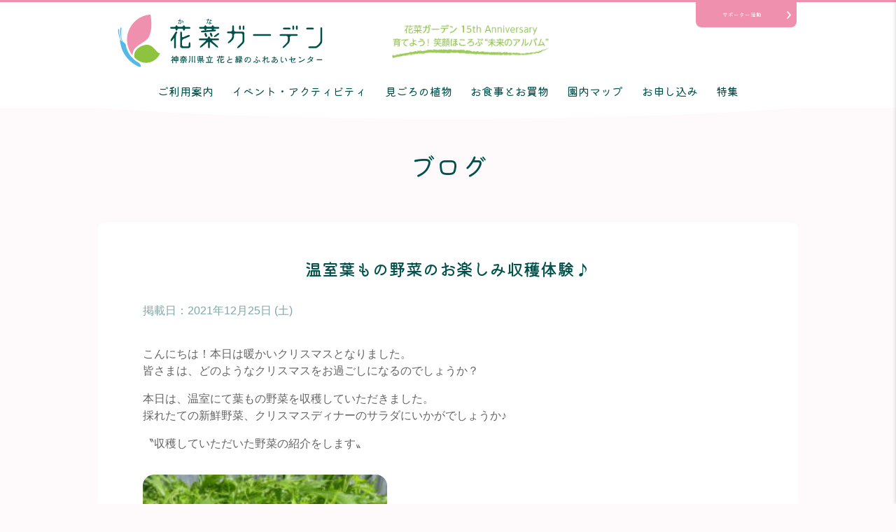

--- FILE ---
content_type: text/html; charset=UTF-8
request_url: https://kana-garden.com/blog/16533/
body_size: 10349
content:
<!DOCTYPE html>
<html dir="ltr" lang="ja" prefix="og: https://ogp.me/ns#">

<head>
	<meta charset="UTF-8">
	<meta http-equiv="X-UA-Compatible" content="IE=edge">
	<meta name="viewport" content="width=device-width, initial-scale=1">

		<style>img:is([sizes="auto" i], [sizes^="auto," i]) { contain-intrinsic-size: 3000px 1500px }</style>
	
		<!-- All in One SEO 4.7.8 - aioseo.com -->
		<title>温室葉もの野菜のお楽しみ収穫体験♪ - 神奈川県立花と緑のふれあいセンター 花菜ガーデン</title>
	<meta name="description" content="こんにちは！本日は暖かいクリスマスとなりました。 皆さまは、どのようなクリスマスをお過ごしになるのでしょうか？" />
	<meta name="robots" content="max-image-preview:large" />
	<meta name="author" content="花と緑のふれあいセンター花菜ガーデン"/>
	<link rel="canonical" href="https://kana-garden.com/blog/16533/" />
	<meta name="generator" content="All in One SEO (AIOSEO) 4.7.8" />
		<meta property="og:locale" content="ja_JP" />
		<meta property="og:site_name" content="神奈川県立花と緑のふれあいセンター 花菜ガーデン -" />
		<meta property="og:type" content="article" />
		<meta property="og:title" content="温室葉もの野菜のお楽しみ収穫体験♪ - 神奈川県立花と緑のふれあいセンター 花菜ガーデン" />
		<meta property="og:description" content="こんにちは！本日は暖かいクリスマスとなりました。 皆さまは、どのようなクリスマスをお過ごしになるのでしょうか？" />
		<meta property="og:url" content="https://kana-garden.com/blog/16533/" />
		<meta property="article:published_time" content="2021-12-25T05:11:49+00:00" />
		<meta property="article:modified_time" content="2021-12-25T05:11:49+00:00" />
		<meta name="twitter:card" content="summary_large_image" />
		<meta name="twitter:title" content="温室葉もの野菜のお楽しみ収穫体験♪ - 神奈川県立花と緑のふれあいセンター 花菜ガーデン" />
		<meta name="twitter:description" content="こんにちは！本日は暖かいクリスマスとなりました。 皆さまは、どのようなクリスマスをお過ごしになるのでしょうか？" />
		<script type="application/ld+json" class="aioseo-schema">
			{"@context":"https:\/\/schema.org","@graph":[{"@type":"BlogPosting","@id":"https:\/\/kana-garden.com\/blog\/16533\/#blogposting","name":"\u6e29\u5ba4\u8449\u3082\u306e\u91ce\u83dc\u306e\u304a\u697d\u3057\u307f\u53ce\u7a6b\u4f53\u9a13\u266a - \u795e\u5948\u5ddd\u770c\u7acb\u82b1\u3068\u7dd1\u306e\u3075\u308c\u3042\u3044\u30bb\u30f3\u30bf\u30fc \u82b1\u83dc\u30ac\u30fc\u30c7\u30f3","headline":"\u6e29\u5ba4\u8449\u3082\u306e\u91ce\u83dc\u306e\u304a\u697d\u3057\u307f\u53ce\u7a6b\u4f53\u9a13\u266a","author":{"@id":"https:\/\/kana-garden.com\/author\/hanatomidori\/#author"},"publisher":{"@id":"https:\/\/kana-garden.com\/#organization"},"image":{"@type":"ImageObject","url":"https:\/\/kana-garden.com\/_cms\/wp-content\/uploads\/2021\/12\/P1410203.jpg","width":2400,"height":1800},"datePublished":"2021-12-25T14:11:49+09:00","dateModified":"2021-12-25T14:11:49+09:00","inLanguage":"ja","mainEntityOfPage":{"@id":"https:\/\/kana-garden.com\/blog\/16533\/#webpage"},"isPartOf":{"@id":"https:\/\/kana-garden.com\/blog\/16533\/#webpage"},"articleSection":"\u30d6\u30ed\u30b0"},{"@type":"BreadcrumbList","@id":"https:\/\/kana-garden.com\/blog\/16533\/#breadcrumblist","itemListElement":[{"@type":"ListItem","@id":"https:\/\/kana-garden.com\/#listItem","position":1,"name":"\u5bb6","item":"https:\/\/kana-garden.com\/","nextItem":{"@type":"ListItem","@id":"https:\/\/kana-garden.com\/blog\/#listItem","name":"\u30d6\u30ed\u30b0"}},{"@type":"ListItem","@id":"https:\/\/kana-garden.com\/blog\/#listItem","position":2,"name":"\u30d6\u30ed\u30b0","previousItem":{"@type":"ListItem","@id":"https:\/\/kana-garden.com\/#listItem","name":"\u5bb6"}}]},{"@type":"Organization","@id":"https:\/\/kana-garden.com\/#organization","name":"\u795e\u5948\u5ddd\u770c\u7acb\u82b1\u3068\u7dd1\u306e\u3075\u308c\u3042\u3044\u30bb\u30f3\u30bf\u30fc \u82b1\u83dc\u30ac\u30fc\u30c7\u30f3","url":"https:\/\/kana-garden.com\/"},{"@type":"Person","@id":"https:\/\/kana-garden.com\/author\/hanatomidori\/#author","url":"https:\/\/kana-garden.com\/author\/hanatomidori\/","name":"\u82b1\u3068\u7dd1\u306e\u3075\u308c\u3042\u3044\u30bb\u30f3\u30bf\u30fc\u82b1\u83dc\u30ac\u30fc\u30c7\u30f3","image":{"@type":"ImageObject","@id":"https:\/\/kana-garden.com\/blog\/16533\/#authorImage","url":"https:\/\/secure.gravatar.com\/avatar\/d06e43d9e09ea1aeb142d4ca7d0a7e91?s=96&d=mm&r=g","width":96,"height":96,"caption":"\u82b1\u3068\u7dd1\u306e\u3075\u308c\u3042\u3044\u30bb\u30f3\u30bf\u30fc\u82b1\u83dc\u30ac\u30fc\u30c7\u30f3"}},{"@type":"WebPage","@id":"https:\/\/kana-garden.com\/blog\/16533\/#webpage","url":"https:\/\/kana-garden.com\/blog\/16533\/","name":"\u6e29\u5ba4\u8449\u3082\u306e\u91ce\u83dc\u306e\u304a\u697d\u3057\u307f\u53ce\u7a6b\u4f53\u9a13\u266a - \u795e\u5948\u5ddd\u770c\u7acb\u82b1\u3068\u7dd1\u306e\u3075\u308c\u3042\u3044\u30bb\u30f3\u30bf\u30fc \u82b1\u83dc\u30ac\u30fc\u30c7\u30f3","description":"\u3053\u3093\u306b\u3061\u306f\uff01\u672c\u65e5\u306f\u6696\u304b\u3044\u30af\u30ea\u30b9\u30de\u30b9\u3068\u306a\u308a\u307e\u3057\u305f\u3002 \u7686\u3055\u307e\u306f\u3001\u3069\u306e\u3088\u3046\u306a\u30af\u30ea\u30b9\u30de\u30b9\u3092\u304a\u904e\u3054\u3057\u306b\u306a\u308b\u306e\u3067\u3057\u3087\u3046\u304b\uff1f","inLanguage":"ja","isPartOf":{"@id":"https:\/\/kana-garden.com\/#website"},"breadcrumb":{"@id":"https:\/\/kana-garden.com\/blog\/16533\/#breadcrumblist"},"author":{"@id":"https:\/\/kana-garden.com\/author\/hanatomidori\/#author"},"creator":{"@id":"https:\/\/kana-garden.com\/author\/hanatomidori\/#author"},"image":{"@type":"ImageObject","url":"https:\/\/kana-garden.com\/_cms\/wp-content\/uploads\/2021\/12\/P1410203.jpg","@id":"https:\/\/kana-garden.com\/blog\/16533\/#mainImage","width":2400,"height":1800},"primaryImageOfPage":{"@id":"https:\/\/kana-garden.com\/blog\/16533\/#mainImage"},"datePublished":"2021-12-25T14:11:49+09:00","dateModified":"2021-12-25T14:11:49+09:00"},{"@type":"WebSite","@id":"https:\/\/kana-garden.com\/#website","url":"https:\/\/kana-garden.com\/","name":"\u795e\u5948\u5ddd\u770c\u7acb\u82b1\u3068\u7dd1\u306e\u3075\u308c\u3042\u3044\u30bb\u30f3\u30bf\u30fc \u82b1\u83dc\u30ac\u30fc\u30c7\u30f3","inLanguage":"ja","publisher":{"@id":"https:\/\/kana-garden.com\/#organization"}}]}
		</script>
		<!-- All in One SEO -->

<link rel="alternate" type="application/rss+xml" title="神奈川県立花と緑のふれあいセンター 花菜ガーデン &raquo; フィード" href="https://kana-garden.com/feed/" />
<link rel="alternate" type="application/rss+xml" title="神奈川県立花と緑のふれあいセンター 花菜ガーデン &raquo; コメントフィード" href="https://kana-garden.com/comments/feed/" />
<link rel="alternate" type="application/rss+xml" title="神奈川県立花と緑のふれあいセンター 花菜ガーデン &raquo; 温室葉もの野菜のお楽しみ収穫体験♪ のコメントのフィード" href="https://kana-garden.com/blog/16533/feed/" />
<link rel='stylesheet' id='eo-leaflet.js-css' href='https://kana-garden.com/_cms/wp-content/plugins/event-organiser/lib/leaflet/leaflet.min.css?ver=1.4.0' type='text/css' media='all' />
<style id='eo-leaflet.js-inline-css' type='text/css'>
.leaflet-popup-close-button{box-shadow:none!important;}
</style>
<link rel='stylesheet' id='sbi_styles-css' href='https://kana-garden.com/_cms/wp-content/plugins/instagram-feed/css/sbi-styles.min.css?ver=6.6.1' type='text/css' media='all' />
<link rel='stylesheet' id='wp-block-library-css' href='https://kana-garden.com/_cms/wp-includes/css/dist/block-library/style.min.css?ver=6.7.4' type='text/css' media='all' />
<style id='classic-theme-styles-inline-css' type='text/css'>
/*! This file is auto-generated */
.wp-block-button__link{color:#fff;background-color:#32373c;border-radius:9999px;box-shadow:none;text-decoration:none;padding:calc(.667em + 2px) calc(1.333em + 2px);font-size:1.125em}.wp-block-file__button{background:#32373c;color:#fff;text-decoration:none}
</style>
<style id='global-styles-inline-css' type='text/css'>
:root{--wp--preset--aspect-ratio--square: 1;--wp--preset--aspect-ratio--4-3: 4/3;--wp--preset--aspect-ratio--3-4: 3/4;--wp--preset--aspect-ratio--3-2: 3/2;--wp--preset--aspect-ratio--2-3: 2/3;--wp--preset--aspect-ratio--16-9: 16/9;--wp--preset--aspect-ratio--9-16: 9/16;--wp--preset--color--black: #000000;--wp--preset--color--cyan-bluish-gray: #abb8c3;--wp--preset--color--white: #ffffff;--wp--preset--color--pale-pink: #f78da7;--wp--preset--color--vivid-red: #cf2e2e;--wp--preset--color--luminous-vivid-orange: #ff6900;--wp--preset--color--luminous-vivid-amber: #fcb900;--wp--preset--color--light-green-cyan: #7bdcb5;--wp--preset--color--vivid-green-cyan: #00d084;--wp--preset--color--pale-cyan-blue: #8ed1fc;--wp--preset--color--vivid-cyan-blue: #0693e3;--wp--preset--color--vivid-purple: #9b51e0;--wp--preset--gradient--vivid-cyan-blue-to-vivid-purple: linear-gradient(135deg,rgba(6,147,227,1) 0%,rgb(155,81,224) 100%);--wp--preset--gradient--light-green-cyan-to-vivid-green-cyan: linear-gradient(135deg,rgb(122,220,180) 0%,rgb(0,208,130) 100%);--wp--preset--gradient--luminous-vivid-amber-to-luminous-vivid-orange: linear-gradient(135deg,rgba(252,185,0,1) 0%,rgba(255,105,0,1) 100%);--wp--preset--gradient--luminous-vivid-orange-to-vivid-red: linear-gradient(135deg,rgba(255,105,0,1) 0%,rgb(207,46,46) 100%);--wp--preset--gradient--very-light-gray-to-cyan-bluish-gray: linear-gradient(135deg,rgb(238,238,238) 0%,rgb(169,184,195) 100%);--wp--preset--gradient--cool-to-warm-spectrum: linear-gradient(135deg,rgb(74,234,220) 0%,rgb(151,120,209) 20%,rgb(207,42,186) 40%,rgb(238,44,130) 60%,rgb(251,105,98) 80%,rgb(254,248,76) 100%);--wp--preset--gradient--blush-light-purple: linear-gradient(135deg,rgb(255,206,236) 0%,rgb(152,150,240) 100%);--wp--preset--gradient--blush-bordeaux: linear-gradient(135deg,rgb(254,205,165) 0%,rgb(254,45,45) 50%,rgb(107,0,62) 100%);--wp--preset--gradient--luminous-dusk: linear-gradient(135deg,rgb(255,203,112) 0%,rgb(199,81,192) 50%,rgb(65,88,208) 100%);--wp--preset--gradient--pale-ocean: linear-gradient(135deg,rgb(255,245,203) 0%,rgb(182,227,212) 50%,rgb(51,167,181) 100%);--wp--preset--gradient--electric-grass: linear-gradient(135deg,rgb(202,248,128) 0%,rgb(113,206,126) 100%);--wp--preset--gradient--midnight: linear-gradient(135deg,rgb(2,3,129) 0%,rgb(40,116,252) 100%);--wp--preset--font-size--small: 13px;--wp--preset--font-size--medium: 20px;--wp--preset--font-size--large: 36px;--wp--preset--font-size--x-large: 42px;--wp--preset--spacing--20: 0.44rem;--wp--preset--spacing--30: 0.67rem;--wp--preset--spacing--40: 1rem;--wp--preset--spacing--50: 1.5rem;--wp--preset--spacing--60: 2.25rem;--wp--preset--spacing--70: 3.38rem;--wp--preset--spacing--80: 5.06rem;--wp--preset--shadow--natural: 6px 6px 9px rgba(0, 0, 0, 0.2);--wp--preset--shadow--deep: 12px 12px 50px rgba(0, 0, 0, 0.4);--wp--preset--shadow--sharp: 6px 6px 0px rgba(0, 0, 0, 0.2);--wp--preset--shadow--outlined: 6px 6px 0px -3px rgba(255, 255, 255, 1), 6px 6px rgba(0, 0, 0, 1);--wp--preset--shadow--crisp: 6px 6px 0px rgba(0, 0, 0, 1);}:where(.is-layout-flex){gap: 0.5em;}:where(.is-layout-grid){gap: 0.5em;}body .is-layout-flex{display: flex;}.is-layout-flex{flex-wrap: wrap;align-items: center;}.is-layout-flex > :is(*, div){margin: 0;}body .is-layout-grid{display: grid;}.is-layout-grid > :is(*, div){margin: 0;}:where(.wp-block-columns.is-layout-flex){gap: 2em;}:where(.wp-block-columns.is-layout-grid){gap: 2em;}:where(.wp-block-post-template.is-layout-flex){gap: 1.25em;}:where(.wp-block-post-template.is-layout-grid){gap: 1.25em;}.has-black-color{color: var(--wp--preset--color--black) !important;}.has-cyan-bluish-gray-color{color: var(--wp--preset--color--cyan-bluish-gray) !important;}.has-white-color{color: var(--wp--preset--color--white) !important;}.has-pale-pink-color{color: var(--wp--preset--color--pale-pink) !important;}.has-vivid-red-color{color: var(--wp--preset--color--vivid-red) !important;}.has-luminous-vivid-orange-color{color: var(--wp--preset--color--luminous-vivid-orange) !important;}.has-luminous-vivid-amber-color{color: var(--wp--preset--color--luminous-vivid-amber) !important;}.has-light-green-cyan-color{color: var(--wp--preset--color--light-green-cyan) !important;}.has-vivid-green-cyan-color{color: var(--wp--preset--color--vivid-green-cyan) !important;}.has-pale-cyan-blue-color{color: var(--wp--preset--color--pale-cyan-blue) !important;}.has-vivid-cyan-blue-color{color: var(--wp--preset--color--vivid-cyan-blue) !important;}.has-vivid-purple-color{color: var(--wp--preset--color--vivid-purple) !important;}.has-black-background-color{background-color: var(--wp--preset--color--black) !important;}.has-cyan-bluish-gray-background-color{background-color: var(--wp--preset--color--cyan-bluish-gray) !important;}.has-white-background-color{background-color: var(--wp--preset--color--white) !important;}.has-pale-pink-background-color{background-color: var(--wp--preset--color--pale-pink) !important;}.has-vivid-red-background-color{background-color: var(--wp--preset--color--vivid-red) !important;}.has-luminous-vivid-orange-background-color{background-color: var(--wp--preset--color--luminous-vivid-orange) !important;}.has-luminous-vivid-amber-background-color{background-color: var(--wp--preset--color--luminous-vivid-amber) !important;}.has-light-green-cyan-background-color{background-color: var(--wp--preset--color--light-green-cyan) !important;}.has-vivid-green-cyan-background-color{background-color: var(--wp--preset--color--vivid-green-cyan) !important;}.has-pale-cyan-blue-background-color{background-color: var(--wp--preset--color--pale-cyan-blue) !important;}.has-vivid-cyan-blue-background-color{background-color: var(--wp--preset--color--vivid-cyan-blue) !important;}.has-vivid-purple-background-color{background-color: var(--wp--preset--color--vivid-purple) !important;}.has-black-border-color{border-color: var(--wp--preset--color--black) !important;}.has-cyan-bluish-gray-border-color{border-color: var(--wp--preset--color--cyan-bluish-gray) !important;}.has-white-border-color{border-color: var(--wp--preset--color--white) !important;}.has-pale-pink-border-color{border-color: var(--wp--preset--color--pale-pink) !important;}.has-vivid-red-border-color{border-color: var(--wp--preset--color--vivid-red) !important;}.has-luminous-vivid-orange-border-color{border-color: var(--wp--preset--color--luminous-vivid-orange) !important;}.has-luminous-vivid-amber-border-color{border-color: var(--wp--preset--color--luminous-vivid-amber) !important;}.has-light-green-cyan-border-color{border-color: var(--wp--preset--color--light-green-cyan) !important;}.has-vivid-green-cyan-border-color{border-color: var(--wp--preset--color--vivid-green-cyan) !important;}.has-pale-cyan-blue-border-color{border-color: var(--wp--preset--color--pale-cyan-blue) !important;}.has-vivid-cyan-blue-border-color{border-color: var(--wp--preset--color--vivid-cyan-blue) !important;}.has-vivid-purple-border-color{border-color: var(--wp--preset--color--vivid-purple) !important;}.has-vivid-cyan-blue-to-vivid-purple-gradient-background{background: var(--wp--preset--gradient--vivid-cyan-blue-to-vivid-purple) !important;}.has-light-green-cyan-to-vivid-green-cyan-gradient-background{background: var(--wp--preset--gradient--light-green-cyan-to-vivid-green-cyan) !important;}.has-luminous-vivid-amber-to-luminous-vivid-orange-gradient-background{background: var(--wp--preset--gradient--luminous-vivid-amber-to-luminous-vivid-orange) !important;}.has-luminous-vivid-orange-to-vivid-red-gradient-background{background: var(--wp--preset--gradient--luminous-vivid-orange-to-vivid-red) !important;}.has-very-light-gray-to-cyan-bluish-gray-gradient-background{background: var(--wp--preset--gradient--very-light-gray-to-cyan-bluish-gray) !important;}.has-cool-to-warm-spectrum-gradient-background{background: var(--wp--preset--gradient--cool-to-warm-spectrum) !important;}.has-blush-light-purple-gradient-background{background: var(--wp--preset--gradient--blush-light-purple) !important;}.has-blush-bordeaux-gradient-background{background: var(--wp--preset--gradient--blush-bordeaux) !important;}.has-luminous-dusk-gradient-background{background: var(--wp--preset--gradient--luminous-dusk) !important;}.has-pale-ocean-gradient-background{background: var(--wp--preset--gradient--pale-ocean) !important;}.has-electric-grass-gradient-background{background: var(--wp--preset--gradient--electric-grass) !important;}.has-midnight-gradient-background{background: var(--wp--preset--gradient--midnight) !important;}.has-small-font-size{font-size: var(--wp--preset--font-size--small) !important;}.has-medium-font-size{font-size: var(--wp--preset--font-size--medium) !important;}.has-large-font-size{font-size: var(--wp--preset--font-size--large) !important;}.has-x-large-font-size{font-size: var(--wp--preset--font-size--x-large) !important;}
:where(.wp-block-post-template.is-layout-flex){gap: 1.25em;}:where(.wp-block-post-template.is-layout-grid){gap: 1.25em;}
:where(.wp-block-columns.is-layout-flex){gap: 2em;}:where(.wp-block-columns.is-layout-grid){gap: 2em;}
:root :where(.wp-block-pullquote){font-size: 1.5em;line-height: 1.6;}
</style>
<link rel='stylesheet' id='wp-pagenavi-css' href='https://kana-garden.com/_cms/wp-content/plugins/wp-pagenavi/pagenavi-css.css?ver=2.70' type='text/css' media='all' />
<link rel="https://api.w.org/" href="https://kana-garden.com/wp-json/" /><link rel="alternate" title="JSON" type="application/json" href="https://kana-garden.com/wp-json/wp/v2/posts/16533" /><link rel="EditURI" type="application/rsd+xml" title="RSD" href="https://kana-garden.com/_cms/xmlrpc.php?rsd" />
<link rel='shortlink' href='https://kana-garden.com/?p=16533' />
<link rel="alternate" title="oEmbed (JSON)" type="application/json+oembed" href="https://kana-garden.com/wp-json/oembed/1.0/embed?url=https%3A%2F%2Fkana-garden.com%2Fblog%2F16533%2F" />
<link rel="alternate" title="oEmbed (XML)" type="text/xml+oembed" href="https://kana-garden.com/wp-json/oembed/1.0/embed?url=https%3A%2F%2Fkana-garden.com%2Fblog%2F16533%2F&#038;format=xml" />

<!-- BEGIN: WP Social Bookmarking Light HEAD -->


<script>
    (function (d, s, id) {
        var js, fjs = d.getElementsByTagName(s)[0];
        if (d.getElementById(id)) return;
        js = d.createElement(s);
        js.id = id;
        js.src = "//connect.facebook.net/ja_JP/sdk.js#xfbml=1&version=v2.7";
        fjs.parentNode.insertBefore(js, fjs);
    }(document, 'script', 'facebook-jssdk'));
</script>

<style type="text/css">
    .wp_social_bookmarking_light{
    border: 0 !important;
    padding: 10px 0 20px 0 !important;
    margin: 0 !important;
}
.wp_social_bookmarking_light div{
    float: left !important;
    border: 0 !important;
    padding: 0 !important;
    margin: 0 5px 0px 0 !important;
    min-height: 30px !important;
    line-height: 18px !important;
    text-indent: 0 !important;
}
.wp_social_bookmarking_light img{
    border: 0 !important;
    padding: 0;
    margin: 0;
    vertical-align: top !important;
}
.wp_social_bookmarking_light_clear{
    clear: both !important;
}
#fb-root{
    display: none;
}
.wsbl_facebook_like iframe{
    max-width: none !important;
}
.wsbl_pinterest a{
    border: 0px !important;
}
</style>
<!-- END: WP Social Bookmarking Light HEAD -->
	<!-- ファビコン -->
	<link rel="shortcut icon" href="/favicon.ico" type="image/vnd.microsoft.ico">
	<link rel="apple-touch-icon-precomposed" href="/apple-touch-icon-precomposed.png" />
	<!-- スタイルシート -->
	<link rel="stylesheet" href="https://kana-garden.com/_cms/wp-content/themes/kana-renew/style.css">
	<link rel="stylesheet" href="https://kana-garden.com/_cms/wp-content/themes/kana-renew/asset/css/style2.css?2024-04-15-022326">
	<script type="text/javascript" src="https://kana-garden.com/_cms/wp-content/themes/kana-renew/asset/js/jquery-3.7.1.min.js"></script>
	<script type="text/javascript" src="https://kana-garden.com/_cms/wp-content/themes/kana-renew/asset/js/common.js?2022-07-05-073659"></script>
	

	<!-- Google Tag Manager -->
	<script>
		(function(w, d, s, l, i) {
			w[l] = w[l] || [];
			w[l].push({
				'gtm.start': new Date().getTime(),
				event: 'gtm.js'
			});
			var f = d.getElementsByTagName(s)[0],
				j = d.createElement(s),
				dl = l != 'dataLayer' ? '&l=' + l : '';
			j.async = true;
			j.src =
				'https://www.googletagmanager.com/gtm.js?id=' + i + dl;
			f.parentNode.insertBefore(j, f);
		})(window, document, 'script', 'dataLayer', 'GTM-PND8P4B');
	</script>
	<!-- End Google Tag Manager -->

</head>

<body class="post-template-default single single-post postid-16533 single-format-standard">
	<!-- Google Tag Manager (noscript) -->
	<noscript><iframe src="https://www.googletagmanager.com/ns.html?id=GTM-PND8P4B" height="0" width="0" style="display:none;visibility:hidden"></iframe></noscript>
	<!-- End Google Tag Manager (noscript) -->

	<!-- ページヘッダ -->
	<header id="site-header">
		<div class="headerInner">
			<div class="headerMain">
				<div class="headerContent">
					<div class="l-headerLogoBlock">
													<p id="site-logo"><a href="https://kana-garden.com"><img src="https://kana-garden.com/_cms/wp-content/themes/kana-renew/asset/img/kana-garden.svg" alt='神奈川県立花と緑のふれあいセンター 花菜ガーデン'></a></p>
												<div class="textCatchCopy">
							<img src="https://kana-garden.com/_cms/wp-content/themes/kana-renew/asset/images/text_catchcopy.png" alt="花菜ガーデン 15th Anniversary 育てよう！笑顔ほころぶ“未来のアルバム”">
						</div>
					</div>
					<div class="spDrawerBtn">
						<div class="spDrawerBtnInner" class="_sp">
							<span class="n01">&nbsp;</span><span class="n02">&nbsp;</span><span class="n03">&nbsp;</span>
							<span class="n04">メニュー</span><span class="n05">閉じる</span>
						</div>
					</div>
					<div id="infoToSupporterBtn">
						<a href='/infotosupporter/'>サポーター活動</a>
					</div>
				</div>
			</div>
			<!-- グローバルナビ -->
			<div class="globalnavi">
				<nav class="spDrawer">
					<div class="spDrawerClose">
						<a href="#" class="spDrawerCloseBtn">閉じる</a>
					</div>
					<ul>
						<li><a href='/'>トップページ</a></li>
						<li><a href='/info/'>ご利用案内</a></li>
						<li><a href='/news/'>お知らせ</a></li>
						<li><a href='/event/' class="sub">イベント・アクティビティ</a>
							<ul class="subMenu">
								<li><a href='/event/'>イベント・アクティビティ一覧</a></li>
								<li><a href='/event/cat/event/'>イベント</a></li>
								<li><a href='/event/cat/exhibition/'>展示会</a></li>
								<li><a href='/event/cat/harvest/'>収穫体験</a></li>
								<li><a href='/event/cat/school/'>スクール</a></li>
								<li><a href='/signup/school_inquiry/'>スクールのお申し込み方法</a></li>
								<li><a href='/event/cat/summer/'>夏休み体験プログラム</a></li>
							</ul>
						</li>
						<li><a href='/besttime/' class="sub">見ごろの植物</a>
							<ul class="subMenu">
								<li><a href='/besttime/'>見ごろの植物</a></li>
								<li><a href='/rose/'>バラ園のいまの様子</a></li>
								<li><a href='/calendar/'>花と実りのカレンダー</a></li>
							</ul>
						</li>
						<li><a href='/shopping/'>お食事とお買物</a></li>
						<li><a href='/guide/' class="sub">園内マップ</a>
							<ul class="subMenu">
								<li><a href='/guide/'>園内マップ</a></li>
								<li><a href='/guide/#map04'>バリアフリー</a></li>
							</ul>
						</li>
						<li><a href='/signup/'>お申し込み</a></li>
						<li><a href='/special/'>特集</a></li>
						<li><a href='/infotosupporter/' class="sub">サポーター活動</a>
							<ul class="subMenu">
								<li><a href='/infotosupporter/'>サポーターさんへのお知らせ</a></li>
								<li><a href='/supporter/'>サポーター活動のご案内</a></li>
							</ul>
						</li>
						<li><a href='/faq/' class="sub">よくあるご質問</a>
							<ul class="subMenu">
								<li><a href='/faq/'>よくあるご質問</a></li>
								<li><a href='/faq/#sec01'>アクセスについて</a></li>
								<li><a href='/faq/#sec02'>入園料金・営業時間について</a></li>
								<li><a href='/faq/#sec03'>施設、設備、備品について</a></li>
								<li><a href='/faq/#sec04'>見学コースや展示物(植物や生きもの)について</a></li>
								<li><a href='/faq/#sec05'>収穫体験やスクール、団体プログラムなどのお申し込みについて</a></li>
								<li><a href='/faq/#sec06'>園内の決まりについて</a></li>
								<li><a href='/faq/#sec07'>その他</a></li>
							</ul>
						</li>
					</ul>
				</nav>
				<nav class="_pc">
					<ul class="headerMenu">
						<li><a href='/info/' class="sub">ご利用案内</a></li>
						<li><a href='/event/'>イベント・アクティビティ</a></li>
						<li><a href='/besttime/'>見ごろの植物</a></li>
						<li><a href='/shopping/'>お食事とお買物</a></li>
						<li><a href='/guide/'>園内マップ</a></li>
						<li><a href='/signup/'>お申し込み</a></li>
						<li><a href='/special/'>特集</a></li>
					</ul>
				</nav>
			</div>
			<!-- /グローバルナビ -->
		</div>
	</header>
	<!-- /ページヘッダ -->

	<div id="container">
	<header class="page-header">

					<h1>ブログ</h1>
		
	</header>


	
	<div id="primary" class="content-area">
		<main id="main" class="site-main" role="main">
					<!-- entry -->
			<section class="entry-list">
			

<article class="entry single" class="post-16533 post type-post status-publish format-standard has-post-thumbnail hentry category-blog">
	<!-- entry-header -->
	<header class="entry-header">
		<h2 class="section_title01">温室葉もの野菜のお楽しみ収穫体験♪</h2>
		<p class="post-meta">
			<span class="post-date">掲載日：<time class="entry-date published" datetime="2021年12月25日">2021年12月25日 (土)</time></span>
			<span class="link-tag"></span>
					</p>
	</header>
	<!-- /entry-header -->

	<!-- entry-content -->
	<div class="entry-content">
		<p>こんにちは！本日は暖かいクリスマスとなりました。<br />
皆さまは、どのようなクリスマスをお過ごしになるのでしょうか？</p>
<p>本日は、温室にて葉もの野菜を収穫していただきました。<br />
採れたての新鮮野菜、クリスマスディナーのサラダにいかがでしょうか♪</p>
<p>〝収穫していただいた野菜の紹介をします〟</p>
<p><img fetchpriority="high" decoding="async" src="https://kana-garden.com/_cms/wp-content/uploads/2021/12/P1410206-225x300.jpg" alt="" width="225" height="300" class="alignnone size-medium wp-image-16529" srcset="https://kana-garden.com/_cms/wp-content/uploads/2021/12/P1410206-225x300.jpg 225w, https://kana-garden.com/_cms/wp-content/uploads/2021/12/P1410206-768x1024.jpg 768w, https://kana-garden.com/_cms/wp-content/uploads/2021/12/P1410206-1152x1536.jpg 1152w, https://kana-garden.com/_cms/wp-content/uploads/2021/12/P1410206-1536x2048.jpg 1536w, https://kana-garden.com/_cms/wp-content/uploads/2021/12/P1410206-rotated.jpg 1800w" sizes="(max-width: 225px) 100vw, 225px" /><br />
ミズナ（品種：京みぞれ）</p>
<p><img decoding="async" src="https://kana-garden.com/_cms/wp-content/uploads/2021/12/P1410207-1-225x300.jpg" alt="" width="225" height="300" class="alignnone size-medium wp-image-16534" srcset="https://kana-garden.com/_cms/wp-content/uploads/2021/12/P1410207-1-225x300.jpg 225w, https://kana-garden.com/_cms/wp-content/uploads/2021/12/P1410207-1-768x1024.jpg 768w, https://kana-garden.com/_cms/wp-content/uploads/2021/12/P1410207-1-1152x1536.jpg 1152w, https://kana-garden.com/_cms/wp-content/uploads/2021/12/P1410207-1-1536x2048.jpg 1536w, https://kana-garden.com/_cms/wp-content/uploads/2021/12/P1410207-1-rotated.jpg 1800w" sizes="(max-width: 225px) 100vw, 225px" /><br />
ホウレンソウ（品種：サラダあかり）</p>
<p><img decoding="async" src="https://kana-garden.com/_cms/wp-content/uploads/2021/12/P1410211-225x300.jpg" alt="" width="225" height="300" class="alignnone size-medium wp-image-16538" srcset="https://kana-garden.com/_cms/wp-content/uploads/2021/12/P1410211-225x300.jpg 225w, https://kana-garden.com/_cms/wp-content/uploads/2021/12/P1410211-768x1024.jpg 768w, https://kana-garden.com/_cms/wp-content/uploads/2021/12/P1410211-1152x1536.jpg 1152w, https://kana-garden.com/_cms/wp-content/uploads/2021/12/P1410211-1536x2048.jpg 1536w, https://kana-garden.com/_cms/wp-content/uploads/2021/12/P1410211-rotated.jpg 1800w" sizes="(max-width: 225px) 100vw, 225px" /><br />
コマツナ（品種：いなせな）</p>
<p><img loading="lazy" decoding="async" src="https://kana-garden.com/_cms/wp-content/uploads/2021/12/P1410210-225x300.jpg" alt="" width="225" height="300" class="alignnone size-medium wp-image-16537" srcset="https://kana-garden.com/_cms/wp-content/uploads/2021/12/P1410210-225x300.jpg 225w, https://kana-garden.com/_cms/wp-content/uploads/2021/12/P1410210-768x1024.jpg 768w, https://kana-garden.com/_cms/wp-content/uploads/2021/12/P1410210-1152x1536.jpg 1152w, https://kana-garden.com/_cms/wp-content/uploads/2021/12/P1410210-1536x2048.jpg 1536w, https://kana-garden.com/_cms/wp-content/uploads/2021/12/P1410210-rotated.jpg 1800w" sizes="auto, (max-width: 225px) 100vw, 225px" /><br />
カブ（品種：スワン）</p>
<p><img loading="lazy" decoding="async" src="https://kana-garden.com/_cms/wp-content/uploads/2021/12/P1410208-225x300.jpg" alt="" width="225" height="300" class="alignnone size-medium wp-image-16535" srcset="https://kana-garden.com/_cms/wp-content/uploads/2021/12/P1410208-225x300.jpg 225w, https://kana-garden.com/_cms/wp-content/uploads/2021/12/P1410208-768x1024.jpg 768w, https://kana-garden.com/_cms/wp-content/uploads/2021/12/P1410208-1152x1536.jpg 1152w, https://kana-garden.com/_cms/wp-content/uploads/2021/12/P1410208-1536x2048.jpg 1536w, https://kana-garden.com/_cms/wp-content/uploads/2021/12/P1410208-rotated.jpg 1800w" sizes="auto, (max-width: 225px) 100vw, 225px" /><br />
ダイコン（品種：紅心大根）</p>
<p><img loading="lazy" decoding="async" src="https://kana-garden.com/_cms/wp-content/uploads/2021/12/P1410209-225x300.jpg" alt="" width="225" height="300" class="alignnone size-medium wp-image-16536" srcset="https://kana-garden.com/_cms/wp-content/uploads/2021/12/P1410209-225x300.jpg 225w, https://kana-garden.com/_cms/wp-content/uploads/2021/12/P1410209-768x1024.jpg 768w, https://kana-garden.com/_cms/wp-content/uploads/2021/12/P1410209-1152x1536.jpg 1152w, https://kana-garden.com/_cms/wp-content/uploads/2021/12/P1410209-1536x2048.jpg 1536w, https://kana-garden.com/_cms/wp-content/uploads/2021/12/P1410209-rotated.jpg 1800w" sizes="auto, (max-width: 225px) 100vw, 225px" /><br />
カラシナ（品種：コーラルリーフフェザー）</p>
<p>▲<br />
以上の6種類の中からお好きな野菜を3種類選んで収穫していただきました。</p>
<p><img loading="lazy" decoding="async" src="https://kana-garden.com/_cms/wp-content/uploads/2021/12/P1410199-300x225.jpg" alt="" width="300" height="225" class="alignnone size-medium wp-image-16522" srcset="https://kana-garden.com/_cms/wp-content/uploads/2021/12/P1410199-300x225.jpg 300w, https://kana-garden.com/_cms/wp-content/uploads/2021/12/P1410199-1024x768.jpg 1024w, https://kana-garden.com/_cms/wp-content/uploads/2021/12/P1410199-768x576.jpg 768w, https://kana-garden.com/_cms/wp-content/uploads/2021/12/P1410199-1536x1152.jpg 1536w, https://kana-garden.com/_cms/wp-content/uploads/2021/12/P1410199-2048x1536.jpg 2048w" sizes="auto, (max-width: 300px) 100vw, 300px" /> <img loading="lazy" decoding="async" src="https://kana-garden.com/_cms/wp-content/uploads/2021/12/P1410201-300x225.jpg" alt="" width="300" height="225" class="alignnone size-medium wp-image-16524" srcset="https://kana-garden.com/_cms/wp-content/uploads/2021/12/P1410201-300x225.jpg 300w, https://kana-garden.com/_cms/wp-content/uploads/2021/12/P1410201-1024x768.jpg 1024w, https://kana-garden.com/_cms/wp-content/uploads/2021/12/P1410201-768x576.jpg 768w, https://kana-garden.com/_cms/wp-content/uploads/2021/12/P1410201-1536x1152.jpg 1536w, https://kana-garden.com/_cms/wp-content/uploads/2021/12/P1410201-2048x1536.jpg 2048w" sizes="auto, (max-width: 300px) 100vw, 300px" /></p>
<p>瑞々しい新鮮な野菜、皆さまに大変喜んで頂きました。<br />
今年も当園の収穫体験に沢山のお客さまにご参加いただきました。来年も皆さまに楽しんでいただけるよう、スタッフ一同精進してまいります!<br />
皆さまのご来園を心よりお待ちしております。<br />
ちなみに年内は27日（水）が最終日となります。収穫体験もまだあるかも…です。どうぞよろしくお願いします。<br />
（新年は1月6日（木）より開園になります）</p>
<p>choco</p>
<div class='wp_social_bookmarking_light'>
            <div class="wsbl_facebook_share"><div id="fb-root"></div><fb:share-button href="https://kana-garden.com/blog/16533/" type="button_count" ></fb:share-button></div>
            <div class="wsbl_twitter"><a href="https://twitter.com/share" class="twitter-share-button" data-url="https://kana-garden.com/blog/16533/" data-text="温室葉もの野菜のお楽しみ収穫体験♪">Tweet</a></div>
    </div>
<br class='wp_social_bookmarking_light_clear' />
			</div>
	<!-- /entry-content -->

		
</article>
			</section>
			<!-- /entry -->

				
					<ul class="blog_list01">
						<li>
															<a href="https://kana-garden.com/blog/16552/" rel="next"><span>1つ新しい記事へ</span></a>													</li>
						<li>
															<a href="https://kana-garden.com/blog/16324/" rel="prev"><span>1つ過去の記事へ</span></a>													</li>
					</ul>
					<div class="line"></div>
											<div class="nav_btn"><a class="g-arrow" href="/blog">ブログ記事一覧</a></div>
					
						</main>
					</div>
					<!-- /main -->

					<!-- sidebar -->
					<div id="sub">


	<aside class="widget widget-archives">
	
	<h3>ブログのアーカイブ一覧</h3>

		<ul class="blog_list02">
		<li><span>2025年</span></li><ul>				<li><a href="https://kana-garden.com/date/2025/10/?cat_slug=blog"><span>10月[1]</span></a></li>
		</ul><li><span>2022年</span></li><ul>				<li><a href="https://kana-garden.com/date/2022/4/?cat_slug=blog"><span>4月[1]</span></a></li>
						<li><a href="https://kana-garden.com/date/2022/3/?cat_slug=blog"><span>3月[1]</span></a></li>
						<li><a href="https://kana-garden.com/date/2022/1/?cat_slug=blog"><span>1月[3]</span></a></li>
		</ul><li><span>2021年</span></li><ul>				<li><a href="https://kana-garden.com/date/2021/12/?cat_slug=blog"><span>12月[4]</span></a></li>
						<li><a href="https://kana-garden.com/date/2021/11/?cat_slug=blog"><span>11月[10]</span></a></li>
						<li><a href="https://kana-garden.com/date/2021/8/?cat_slug=blog"><span>8月[8]</span></a></li>
						<li><a href="https://kana-garden.com/date/2021/7/?cat_slug=blog"><span>7月[2]</span></a></li>
						<li><a href="https://kana-garden.com/date/2021/3/?cat_slug=blog"><span>3月[2]</span></a></li>
						<li><a href="https://kana-garden.com/date/2021/2/?cat_slug=blog"><span>2月[1]</span></a></li>
						<li><a href="https://kana-garden.com/date/2021/1/?cat_slug=blog"><span>1月[6]</span></a></li>
		</ul><li><span>2020年</span></li><ul>				<li><a href="https://kana-garden.com/date/2020/12/?cat_slug=blog"><span>12月[6]</span></a></li>
						<li><a href="https://kana-garden.com/date/2020/11/?cat_slug=blog"><span>11月[13]</span></a></li>
						<li><a href="https://kana-garden.com/date/2020/10/?cat_slug=blog"><span>10月[2]</span></a></li>
						<li><a href="https://kana-garden.com/date/2020/9/?cat_slug=blog"><span>9月[6]</span></a></li>
						<li><a href="https://kana-garden.com/date/2020/8/?cat_slug=blog"><span>8月[12]</span></a></li>
						<li><a href="https://kana-garden.com/date/2020/7/?cat_slug=blog"><span>7月[6]</span></a></li>
						<li><a href="https://kana-garden.com/date/2020/6/?cat_slug=blog"><span>6月[3]</span></a></li>
						<li><a href="https://kana-garden.com/date/2020/5/?cat_slug=blog"><span>5月[4]</span></a></li>
						<li><a href="https://kana-garden.com/date/2020/4/?cat_slug=blog"><span>4月[2]</span></a></li>
						<li><a href="https://kana-garden.com/date/2020/3/?cat_slug=blog"><span>3月[2]</span></a></li>
						<li><a href="https://kana-garden.com/date/2020/2/?cat_slug=blog"><span>2月[14]</span></a></li>
						<li><a href="https://kana-garden.com/date/2020/1/?cat_slug=blog"><span>1月[17]</span></a></li>
		</ul><li><span>2019年</span></li><ul>				<li><a href="https://kana-garden.com/date/2019/12/?cat_slug=blog"><span>12月[20]</span></a></li>
						<li><a href="https://kana-garden.com/date/2019/11/?cat_slug=blog"><span>11月[22]</span></a></li>
						<li><a href="https://kana-garden.com/date/2019/10/?cat_slug=blog"><span>10月[6]</span></a></li>
						<li><a href="https://kana-garden.com/date/2019/9/?cat_slug=blog"><span>9月[11]</span></a></li>
						<li><a href="https://kana-garden.com/date/2019/8/?cat_slug=blog"><span>8月[30]</span></a></li>
						<li><a href="https://kana-garden.com/date/2019/7/?cat_slug=blog"><span>7月[33]</span></a></li>
						<li><a href="https://kana-garden.com/date/2019/6/?cat_slug=blog"><span>6月[9]</span></a></li>
						<li><a href="https://kana-garden.com/date/2019/5/?cat_slug=blog"><span>5月[1]</span></a></li>
						<li><a href="https://kana-garden.com/date/2019/4/?cat_slug=blog"><span>4月[18]</span></a></li>
						<li><a href="https://kana-garden.com/date/2019/3/?cat_slug=blog"><span>3月[9]</span></a></li>
				</ul>
	</ul>

	
		
<?php/* get_template_part( 'searchform' );*/ ?>


	</aside>

</div>
					<!-- /sidebar -->

			
		
</div>
<!-- /container -->

<!-- ページフッタ -->
<footer id="site-footer">


	<div class="footerMain">
		<div class="footerMainInner">
			<div class="gardenInfo">
				<p class="siteLogo">
					<img src="https://kana-garden.com/_cms/wp-content/themes/kana-renew/asset/images/footer_logo.png" alt='神奈川県立花と緑のふれあいセンター 花菜ガーデン'>
				</p>
				<p class="gardenAddress">〒259-1215<br>神奈川県平塚市寺田縄496-1</p>
				<p class="gardenTel"><a href='tel:0463736170'>0463-73-6170</a></p>
				<ul class="sns">
					<li><a class="icon_youtube" href="https://www.youtube.com/channel/UCUp599MKiWe9SIGhXlHsP_Q" target="_blank"><span>花菜ガーデンyoutubeチャンネル</span></a></li>
					<li><a class="icon_instagram" href="https://www.instagram.com/kanagarden2010_official/" target="_blank"><span>花菜ガーデンinstagram</span></a></li>
					<li><a class="icon_facebook" href="https://www.facebook.com/kanagarden2010/" target="_blank"><span>花菜ガーデン公式Facebookページ</span></a></li>
					<li><a class="icon_x" href="https://twitter.com/kanagarden_2010" target="_blank"><span>花菜ガーデン公式X</span></a></li>
				</ul>
			</div>
			<nav class="footerMenu">
				<ul>
					<li><a href='/lending/'>貸し出しスペース</a></li>
					<li><a href='/groups/'>団体の方へ</a></li>
					<li><a href='/faq/#06'>園からのお願い</a></li>
					<li><a href='/faq/'>よくあるご質問</a></li>
					<li><a href='/gardening/'>花菜ライブラリーのご案内</a></li>
				</ul>
			</nav>
		</div>
	</div>
	<div class="footerSub">
		<ul>
			<li><a href='/recruit/'>採用情報</a></li>
			<li><a href='/wantedads/'>広告募集のご案内</a></li>
			<li><a href='/privacy-policy/'>プライバシーポリシー</a></li>
			<li><a href='/privacy-policy/sns/'>公式SNSアカウント運用ガイドライン</a></li>
		</ul>
		<p class="copyright">&copy; kana-garden.com All rights reserved. Ltd.</p>
	</div>
</footer>
<!-- /ページフッタ -->

<aside class="float_access">
	<ul>
		<li><a href='tel:0463736170'><img src='https://kana-garden.com/_cms/wp-content/themes/kana-renew/asset/images/common_foot_nav01.png' alt="電話をかける"><span>電話をかける</span></a></li>
		<li><a href='/info/'><img src='https://kana-garden.com/_cms/wp-content/themes/kana-renew/asset/images/common_foot_nav02.png' alt="ご利用案内"><span>ご利用案内</span></a></li>
	</ul>
</aside>

<!-- Instagram Feed JS -->
<script type="text/javascript">
var sbiajaxurl = "https://kana-garden.com/_cms/wp-admin/admin-ajax.php";
</script>

<!-- BEGIN: WP Social Bookmarking Light FOOTER -->
    <script>!function(d,s,id){var js,fjs=d.getElementsByTagName(s)[0],p=/^http:/.test(d.location)?'http':'https';if(!d.getElementById(id)){js=d.createElement(s);js.id=id;js.src=p+'://platform.twitter.com/widgets.js';fjs.parentNode.insertBefore(js,fjs);}}(document, 'script', 'twitter-wjs');</script>


<!-- END: WP Social Bookmarking Light FOOTER -->

</body>
</html>


--- FILE ---
content_type: application/x-javascript
request_url: https://kana-garden.com/_cms/wp-content/themes/kana-renew/asset/js/common.js?2022-07-05-073659
body_size: 1907
content:
$(function(){

var target;

$(window).on('load', function(){

	var path = location.pathname;
	var urlHash = location.hash;
	//ハッシュ値があればページ内スクロール
	target = urlHash;
	if(urlHash) {
	//スクロールを0に戻す
		$('body,html').stop().scrollTop(0);
		setTimeout(function () {
	//ロード時の処理を待ち、時間差でスクロール実行
		scrollToAnker(urlHash);
		}, 500);
	}

	$('a[href^="#"]').not('a[href="#"]').on('click', function(){
		scrollToAnker($(this).attr("href"));
	});


/* 園内マップ ↓ */

	if ( path.match(/guide/) ) {


		var ua = navigator.userAgent;
		if (ua.indexOf('iPhone') > 0 || ua.indexOf('Android') > 0 && ua.indexOf('Mobile') > 0) {
			$('.thumbs').css('top', '-500px');
		} else if (ua.indexOf('iPad') > 0 || ua.indexOf('Android') > 0) {
			$('.thumbs').css('top', '-500px');
		} else {
			$('.thumbs').hide();
		}

		var path = location.pathname;
		var urlHash = location.hash;
		if(urlHash) {
			$('body,html').stop().scrollTop(0);
			setTimeout(function () { scrollToAnker(urlHash); }, 500);
		}
/*
		$('.area_map').hide();
		$(urlHash).show();
		if( urlHash == '#map01' ){
			$('.thumbs p.m01, #map04').show();
		} else if( urlHash == '#map02' ) {
			$('.thumbs p.m02, #map04').show();
		} else if( urlHash == '#map03' ) {
			$('.thumbs p.m03, #map04').show();
		} else if( urlHash == '#map04' ) {
			$('.thumbs p.m01').show();
		} else {
			$('#map01, #map02, #map03, #map04, .thumbs p.m01').show();
		}
*/

		$('.furrow_sec01 ul li a').click(function(){
			target = $(this).attr('href');
/*
			$('#map01, #map02, #map03').hide();
			$( target ).fadeIn();
*/
			scrollToAnker( target );
/*
			if( target == '#map01' ){
				$('.thumbs p').hide();
				$('.thumbs p.m01').slideDown();
			} else if( target == '#map02' ) {
				$(document).find('.hidden').removeClass('.hidden');
				$('.thumbs p').hide();
				$('.thumbs p.m02').slideDown();
			} else if( target == '#map03' ) {
				$('.thumbs p').hide();
				$('.thumbs p.m03').slideDown();
			}
*/
		});

		$(window).on('scroll', function(){
//			$('.thumbs').css('padding-top', $header_height );

			var pos01 = $('#map01 ._sc').offset().top;
			var pos02 = $('#map02 ._sc').offset().top;
			var pos03 = $('#map03 ._sc').offset().top;
			var pos04 = $('#map04 ._sc').offset().top;
			var sc_pos = $(window).scrollTop() + ( $header_height *4 );

			if( $('#map04').offset().top <= $(window).scrollTop() + ( $header_height * 4 ) ) {
				console.log('c');
				$('.thumbs').slideUp();
			} else if( $(target + ' ._sc').offset().top <= $(window).scrollTop() + ( $header_height *4 ) ) {
				console.log( target );
				var w = $(window).width();
				var h = $(window).height();
				var x = 640;
				if (w <= x) {
					var head_h = $('#site-header').height();
					$('.thumbs').css('top', head_h);
				} else {
					$('.thumbs').css('top', 'auto');
				}
//				if( location.hash == '' ){
					$('.thumbs').slideDown();
					if( pos01 <= sc_pos && pos02 >= sc_pos ) {
						$('.thumbs p.m02, .thumbs p.m03, .thumbs p.m04').slideUp();
						$('.thumbs p.m01').slideDown();
						console.log('a01');
					} else if( pos02 <= sc_pos && pos03 >= sc_pos ) {
						$('.thumbs p.m01, .thumbs p.m03, .thumbs p.m04').slideUp();
						$('.thumbs p.m02').slideDown();
						console.log('a02');
					} else if( pos03 <= sc_pos && pos04 >= sc_pos ) {
						$('.thumbs p.m01, .thumbs p.m02, .thumbs p.m04').slideUp();
						$('.thumbs p.m03').slideDown();
						console.log('a03');
					}
/*
				} else {
					$('.thumbs').slideDown();
					if( target == '#map01' ) {
						$('.thumbs p.m02, .thumbs p.m03, .thumbs p.m04').slideUp();
						$('.thumbs p.m01').slideDown();
						console.log('b01');
					} else if( target == '#map02' ) {
						$('.thumbs p.m01, .thumbs p.m03, .thumbs p.m04').slideUp();
						$('.thumbs p.m02').slideDown();
						console.log('b02');
					} else if( target == '#map03' ) {
						$('.thumbs p.m01, .thumbs p.m02, .thumbs p.m04').slideUp();
						$('.thumbs p.m03').slideDown();
						console.log('b03');
					}
				}
*/
			} else {
				console.log('a');
				$('.thumbs').slideUp();
			}
		});
	}

/* 園内マップ ↑ */


/* header and scroll */

	var $header_height = $('header#site-header').height();
	function scrollToAnker(hash) {
		var target = $(hash);
		if ( target.length > 0 ){
			var position = target.offset().top - $header_height - 30;
			$('body,html').stop().animate({scrollTop:position}, 500);
			$('header#site-header').addClass('_scroll');
		}
	}

/* smooth_scroll */
	$('a[rel^="scroll"]').on('click', function(){
		var speed = 500;
		var href= $(this).attr("href");

		var target = $(href == "#" || href == "" ? 'html' : href);
		var position = target.offset().top - $header_height;
		$("html, body").animate({scrollTop:position}, speed, "swing");
		return false;
	});

	$(window).on('scroll', function(){
		var value = $(this).scrollTop();
		$header_height = $('header#site-header').height();
		if ( value > 0 ) {
			$('header#site-header').addClass('_scroll');
			$('#container').css('marginTop', $header_height );
		} else {
			$('header#site-header').removeClass('_scroll');
			$('#container').css('marginTop', 0 );
		}
	});

	$('._accd dd').hide();
	$('._accd dt').click(function(){
		$(this).next('dd').slideToggle();
	});

	/* spDrawerBtn */
	$('.spDrawerBtn').on('click', function(){
		if( $(this).hasClass('active') ){
			$(this).removeClass('active');
			$('.spDrawer').animate({'right': '-100%'}, 200);
			return false;
		} else {
			$(this).addClass('active');
			$('.spDrawer').animate({'right': '0px'}, 200);
			return false;
		}			
	});
	$('.spDrawerCloseBtn').on('click', function(){
		if( $('.spDrawerBtn').hasClass('active') ){
			$('.spDrawerBtn').removeClass('active');
			$('.spDrawer').animate({'right': '-100%'}, 200);
			return false;
		}			
	});



/* sub_menu(SP) */
	$('a.sub').on('click', function(){
		if( $(window).width() < 640 ) {
			if( $(this).hasClass('active') ){
				$(this).next('ul').stop().slideUp();
				$(this).removeClass('active');
				console.log('sp_a');
			} else {
				$(this).next('ul').stop().slideDown();
				$(this).addClass('active');
				console.log('sp_b');
			}
			return false;
		}
	});
});

$(window).on('load resize', function(){
	var $header_height, $foot_height;
	var w = $(window).width();
	var h = $(window).height();
	var x = 640;
	if (w <= x) {
		/* header_footer(SP) */
		$float_height = $('.float_access').height();
		$('body').css('marginBottom', $float_height );
		$('.globalnavi ul.main').css('height', h -50 );
	} else {
		/* header_footer(PC) */
		$('body').css('marginBottom', 0);
	}
});

});